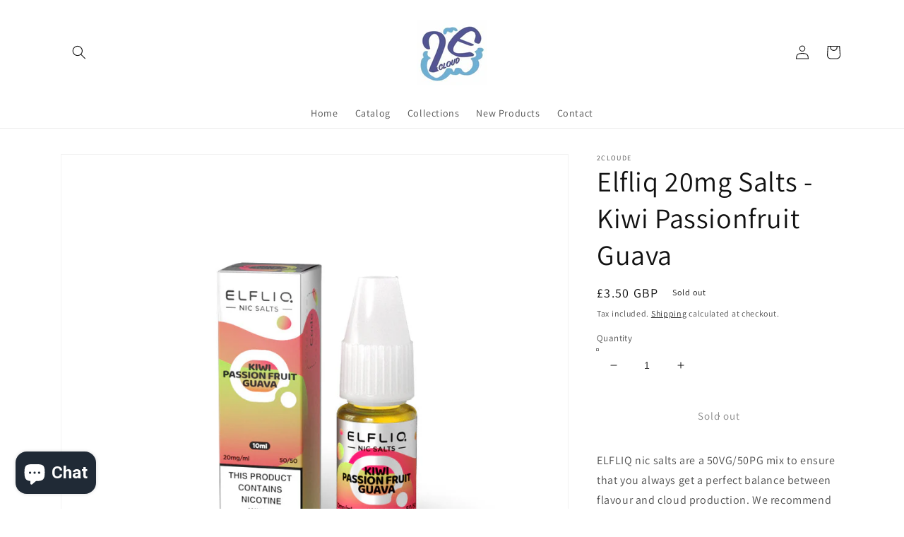

--- FILE ---
content_type: text/css
request_url: https://cdn.autoketing.org/sdk-cdn/popup-fullsize/fonts/SFU_Fenice/SFUFenice.css?
body_size: -211
content:
@font-face {
  font-family: "sfu-fenice";
  src: url("https://cdn.autoketing.org/sdk-cdn/popup-fullsize/fonts/SFU_Fenice/SFUFeniceRegular.TTF") format("woff"),
    url("https://cdn.autoketing.org/sdk-cdn/popup-fullsize/fonts/SFU_Fenice/SFUFeniceRegular.TTF") format("opentype"),
    url("https://cdn.autoketing.org/sdk-cdn/popup-fullsize/fonts/SFU_Fenice/SFUFeniceRegular.TTF") format("truetype");
}

--- FILE ---
content_type: application/javascript
request_url: https://cdn.autoketing.org/sdk-cdn/popup-fullsize/images/template/countdown-script-2.min.js
body_size: 848
content:
window.popupCountdownFunction=function(e="countdownTimeShow",o="elDay",t="elHour",n="elMinute",s="elSecond"){const u=document.getElementById(e),i="string"==typeof window[e]&&window[e]||u.getAttribute("endtime")||(new Date).toISOString();let w=u.getAttribute("repeatvalue");function h(o){const t=(new Date).getTime()-o.countDownDate;let n;if(o.repeatValue>0){const e=o.repeatValue*o.oneMinute;if(o.repeatCount){const o=t%e;n=t<0&&t<e?-o:e-o}else n=t<e?-t>e?e:-t:-1}else n=-t;if(n<0||isNaN(n)){clearInterval(o.interval),o.running=!1;const t=window[e+"stop"];if(t&&t(),isNaN(n))return;n=0}else o.running||(o.running=!0);let s=Math.floor(n/o.oneDay),u=Math.floor(n%o.oneDay/o.oneHour),i=Math.floor(n%o.oneHour/o.oneMinute),w=Math.floor(n%o.oneMinute/o.oneSecond);switch(!0){default:case o.showDay&&o.showHour&&o.showMinute&&o.showSecond:case!(o.showDay||o.showHour||o.showMinute||o.showSecond):break;case o.showDay&&o.showHour&&o.showMinute&&!o.showSecond:i++;break;case o.showDay&&o.showHour&&!o.showMinute&&o.showSecond:w+=60*i;break;case o.showDay&&o.showHour&&!o.showMinute&&!o.showSecond:u++;break;case o.showDay&&!o.showHour&&o.showMinute&&o.showSecond:i+=60*u;break;case o.showDay&&!o.showHour&&o.showMinute&&!o.showSecond:i+=60*u+1;break;case o.showDay&&!o.showHour&&!o.showMinute&&o.showSecond:w+=60*u*60+60*i;break;case o.showDay&&!o.showHour&&!o.showMinute&&!o.showSecond:s++;break;case!o.showDay&&o.showHour&&o.showMinute&&o.showSecond:u+=24*s;break;case!o.showDay&&o.showHour&&o.showMinute&&!o.showSecond:u+=24*s,i++;break;case!o.showDay&&o.showHour&&!o.showMinute&&o.showSecond:u+=24*s,w+=60*i;break;case!o.showDay&&o.showHour&&!o.showMinute&&!o.showSecond:u+=24*s+1;break;case!o.showDay&&!o.showHour&&o.showMinute&&o.showSecond:i+=24*s*60+60*u;break;case!o.showDay&&!o.showHour&&o.showMinute&&!o.showSecond:i+=24*s*60+60*u+1;break;case!o.showDay&&!o.showHour&&!o.showMinute&&o.showSecond:w+=24*s*60*60+60*u*60+60*i}!function(o,{days:t,hours:n,minutes:s,seconds:u}){o.running?(n<10&&(n="0"+n),s<10&&(s="0"+s),u<10&&(u="0"+u)):(t="0",n="00",s="00",u="00");const i=window[e+"stop"];o.showDay&&(document.getElementById(o.idDay)?document.getElementById(o.idDay).innerHTML=t:i&&i(o)),o.showHour&&(document.getElementById(o.idHour)?document.getElementById(o.idHour).innerHTML=n:i&&i(o)),o.showMinute&&(document.getElementById(o.idMinute)?document.getElementById(o.idMinute).innerHTML=s:i&&i(o)),o.showSecond&&(document.getElementById(o.idSecond)?document.getElementById(o.idSecond).innerHTML=u:i&&i(o))}(o,{days:s,hours:u,minutes:i,seconds:w})}isNaN(1*w)?w=0:w*=1,function(e){const o=function({idDay:e,idHour:o,idMinute:t,idSecond:n,idTimeShow:s,endTime:u,showDay:i,showHour:w,showMinute:h,showSecond:a,repeatCount:r,timeoutHidden:d,repeatValue:c,running:y}){const l=36e5;return{interval:null,idDay:e,idHour:o,idMinute:t,idSecond:n,idTimeShow:s,countDownDate:new Date(u).getTime(),showDay:i,showHour:w,showMinute:h,showSecond:a,repeatCount:r,timeoutHidden:d,repeatValue:c,oneSecond:1e3,oneMinute:6e4,oneHour:l,oneDay:864e5,running:y}}(e);function t(){h(o)}setTimeout((()=>{o.interval=setInterval(t,o.oneSecond),t();const{showDay:n,showHour:s,showMinute:i,showSecond:w}=e;u.setAttribute("class",u.getAttribute("class")+(n?" d":"")+(s?" h":"")+(i?" m":"")+(w?" s":"")),["endtime","showday","showhour","showminute","showsecond","repeatcount","timeouthidden","repeatvalue"].forEach((e=>u.removeAttribute(e)))}),(new Date).getTime()%o.oneSecond),t()}({idDay:o,idHour:t,idMinute:n,idSecond:s,idTimeShow:e,endTime:i,showDay:"true"===u.getAttribute("showday"),showHour:"true"===u.getAttribute("showhour"),showMinute:"true"===u.getAttribute("showminute"),showSecond:"true"===u.getAttribute("showsecond"),repeatCount:"true"===u.getAttribute("repeatcount"),timeoutHidden:"true"===u.getAttribute("timeouthidden"),repeatValue:w})};
